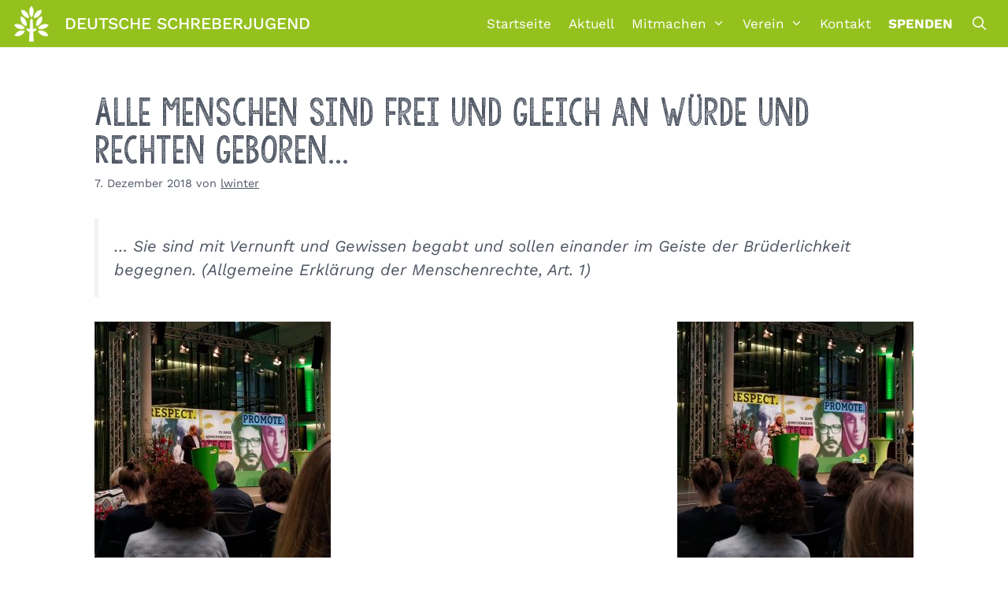

--- FILE ---
content_type: text/html; charset=UTF-8
request_url: https://deutsche-schreberjugend.de/2018/12/07/alle-menschen-sind-frei-und-gleich-an-wuerde-und-rechten-geboren/
body_size: 18303
content:
<!DOCTYPE html>
<html lang="de" itemscope itemtype="https://schema.org/BlogPosting" prefix="og: https://ogp.me/ns#">
<head>
	<meta charset="UTF-8">
	<meta name="viewport" content="width=device-width, initial-scale=1">
<!-- Suchmaschinen-Optimierung durch Rank Math PRO - https://rankmath.com/ -->
<title>Alle Menschen sind frei und gleich an Würde und Rechten geboren... - Deutsche Schreberjugend</title>
<meta name="description" content="... Sie sind mit Vernunft und Gewissen begabt und sollen einander im Geiste der Brüderlichkeit begegnen. (Allgemeine Erklärung der Menschenrechte, Art. 1)"/>
<meta name="robots" content="index, follow, max-snippet:-1, max-video-preview:-1, max-image-preview:large"/>
<link rel="canonical" href="https://deutsche-schreberjugend.de/2018/12/07/alle-menschen-sind-frei-und-gleich-an-wuerde-und-rechten-geboren/" />
<meta property="og:locale" content="de_DE" />
<meta property="og:type" content="article" />
<meta property="og:title" content="Alle Menschen sind frei und gleich an Würde und Rechten geboren... - Deutsche Schreberjugend" />
<meta property="og:description" content="... Sie sind mit Vernunft und Gewissen begabt und sollen einander im Geiste der Brüderlichkeit begegnen. (Allgemeine Erklärung der Menschenrechte, Art. 1)" />
<meta property="og:url" content="https://deutsche-schreberjugend.de/2018/12/07/alle-menschen-sind-frei-und-gleich-an-wuerde-und-rechten-geboren/" />
<meta property="og:site_name" content="Deutsche Schreberjugend" />
<meta property="article:tag" content="AEMR70" />
<meta property="article:tag" content="Grüne" />
<meta property="article:tag" content="politische Bildung" />
<meta property="article:section" content="News" />
<meta property="og:image" content="https://deutsche-schreberjugend.de/wp-content/uploads/2018/12/IMG_20181207_101134-e1544206698962.jpg" />
<meta property="og:image:secure_url" content="https://deutsche-schreberjugend.de/wp-content/uploads/2018/12/IMG_20181207_101134-e1544206698962.jpg" />
<meta property="og:image:width" content="1800" />
<meta property="og:image:height" content="1800" />
<meta property="og:image:alt" content="Alle Menschen sind frei und gleich an Würde und Rechten geboren&#8230;" />
<meta property="og:image:type" content="image/jpeg" />
<meta property="article:published_time" content="2018-12-07T19:33:42+01:00" />
<meta name="twitter:card" content="summary_large_image" />
<meta name="twitter:title" content="Alle Menschen sind frei und gleich an Würde und Rechten geboren... - Deutsche Schreberjugend" />
<meta name="twitter:description" content="... Sie sind mit Vernunft und Gewissen begabt und sollen einander im Geiste der Brüderlichkeit begegnen. (Allgemeine Erklärung der Menschenrechte, Art. 1)" />
<meta name="twitter:image" content="https://deutsche-schreberjugend.de/wp-content/uploads/2018/12/IMG_20181207_101134-e1544206698962.jpg" />
<meta name="twitter:label1" content="Verfasst von" />
<meta name="twitter:data1" content="lwinter" />
<meta name="twitter:label2" content="Lesedauer" />
<meta name="twitter:data2" content="Weniger als eine Minute" />
<script type="application/ld+json" class="rank-math-schema">{"@context":"https://schema.org","@graph":[{"@type":["Person","Organization"],"@id":"https://deutsche-schreberjugend.de/#person","name":"Deutsche Schreberjugend","logo":{"@type":"ImageObject","@id":"https://deutsche-schreberjugend.de/#logo","url":"https://deutsche-schreberjugend.de/wp-content/uploads/2022/05/Logo-1by1-Inverted-150x150.png","contentUrl":"https://deutsche-schreberjugend.de/wp-content/uploads/2022/05/Logo-1by1-Inverted-150x150.png","caption":"Deutsche Schreberjugend","inLanguage":"de"},"image":{"@type":"ImageObject","@id":"https://deutsche-schreberjugend.de/#logo","url":"https://deutsche-schreberjugend.de/wp-content/uploads/2022/05/Logo-1by1-Inverted-150x150.png","contentUrl":"https://deutsche-schreberjugend.de/wp-content/uploads/2022/05/Logo-1by1-Inverted-150x150.png","caption":"Deutsche Schreberjugend","inLanguage":"de"}},{"@type":"WebSite","@id":"https://deutsche-schreberjugend.de/#website","url":"https://deutsche-schreberjugend.de","name":"Deutsche Schreberjugend","publisher":{"@id":"https://deutsche-schreberjugend.de/#person"},"inLanguage":"de"},{"@type":"ImageObject","@id":"https://deutsche-schreberjugend.de/wp-content/uploads/2018/12/IMG_20181207_102155-e1544206809455-300x300.jpg","url":"https://deutsche-schreberjugend.de/wp-content/uploads/2018/12/IMG_20181207_102155-e1544206809455-300x300.jpg","width":"200","height":"200","inLanguage":"de"},{"@type":"WebPage","@id":"https://deutsche-schreberjugend.de/2018/12/07/alle-menschen-sind-frei-und-gleich-an-wuerde-und-rechten-geboren/#webpage","url":"https://deutsche-schreberjugend.de/2018/12/07/alle-menschen-sind-frei-und-gleich-an-wuerde-und-rechten-geboren/","name":"Alle Menschen sind frei und gleich an W\u00fcrde und Rechten geboren... - Deutsche Schreberjugend","datePublished":"2018-12-07T19:33:42+01:00","dateModified":"2018-12-07T19:33:42+01:00","isPartOf":{"@id":"https://deutsche-schreberjugend.de/#website"},"primaryImageOfPage":{"@id":"https://deutsche-schreberjugend.de/wp-content/uploads/2018/12/IMG_20181207_102155-e1544206809455-300x300.jpg"},"inLanguage":"de"},{"@type":"Person","@id":"https://deutsche-schreberjugend.de/author/lwinter/","name":"lwinter","url":"https://deutsche-schreberjugend.de/author/lwinter/","image":{"@type":"ImageObject","@id":"https://secure.gravatar.com/avatar/d29e223f2a51c66e960eeb8fd965b2a8a1cd41d88b66f08265b76686a2ccbec6?s=96&amp;d=mm&amp;r=g","url":"https://secure.gravatar.com/avatar/d29e223f2a51c66e960eeb8fd965b2a8a1cd41d88b66f08265b76686a2ccbec6?s=96&amp;d=mm&amp;r=g","caption":"lwinter","inLanguage":"de"}},{"@type":"BlogPosting","headline":"Alle Menschen sind frei und gleich an W\u00fcrde und Rechten geboren... - Deutsche Schreberjugend","datePublished":"2018-12-07T19:33:42+01:00","dateModified":"2018-12-07T19:33:42+01:00","articleSection":"News","author":{"@id":"https://deutsche-schreberjugend.de/author/lwinter/","name":"lwinter"},"publisher":{"@id":"https://deutsche-schreberjugend.de/#person"},"description":"... Sie sind mit Vernunft und Gewissen begabt und sollen einander im Geiste der Br\u00fcderlichkeit begegnen. (Allgemeine Erkl\u00e4rung der Menschenrechte, Art. 1)","name":"Alle Menschen sind frei und gleich an W\u00fcrde und Rechten geboren... - Deutsche Schreberjugend","@id":"https://deutsche-schreberjugend.de/2018/12/07/alle-menschen-sind-frei-und-gleich-an-wuerde-und-rechten-geboren/#richSnippet","isPartOf":{"@id":"https://deutsche-schreberjugend.de/2018/12/07/alle-menschen-sind-frei-und-gleich-an-wuerde-und-rechten-geboren/#webpage"},"image":{"@id":"https://deutsche-schreberjugend.de/wp-content/uploads/2018/12/IMG_20181207_102155-e1544206809455-300x300.jpg"},"inLanguage":"de","mainEntityOfPage":{"@id":"https://deutsche-schreberjugend.de/2018/12/07/alle-menschen-sind-frei-und-gleich-an-wuerde-und-rechten-geboren/#webpage"}}]}</script>
<!-- /Rank Math WordPress SEO Plugin -->

<link rel="alternate" type="application/rss+xml" title="Deutsche Schreberjugend &raquo; Feed" href="https://deutsche-schreberjugend.de/feed/" />
<link rel="alternate" type="application/rss+xml" title="Deutsche Schreberjugend &raquo; Kommentar-Feed" href="https://deutsche-schreberjugend.de/comments/feed/" />
<link rel="alternate" type="application/rss+xml" title="Deutsche Schreberjugend &raquo; Alle Menschen sind frei und gleich an Würde und Rechten geboren&#8230;-Kommentar-Feed" href="https://deutsche-schreberjugend.de/2018/12/07/alle-menschen-sind-frei-und-gleich-an-wuerde-und-rechten-geboren/feed/" />
<link rel="alternate" title="oEmbed (JSON)" type="application/json+oembed" href="https://deutsche-schreberjugend.de/wp-json/oembed/1.0/embed?url=https%3A%2F%2Fdeutsche-schreberjugend.de%2F2018%2F12%2F07%2Falle-menschen-sind-frei-und-gleich-an-wuerde-und-rechten-geboren%2F" />
<link rel="alternate" title="oEmbed (XML)" type="text/xml+oembed" href="https://deutsche-schreberjugend.de/wp-json/oembed/1.0/embed?url=https%3A%2F%2Fdeutsche-schreberjugend.de%2F2018%2F12%2F07%2Falle-menschen-sind-frei-und-gleich-an-wuerde-und-rechten-geboren%2F&#038;format=xml" />
<style id='wp-img-auto-sizes-contain-inline-css'>
img:is([sizes=auto i],[sizes^="auto," i]){contain-intrinsic-size:3000px 1500px}
/*# sourceURL=wp-img-auto-sizes-contain-inline-css */
</style>
<link rel='stylesheet' id='cf7ic_style-css' href='https://deutsche-schreberjugend.de/wp-content/plugins/contact-form-7-image-captcha/css/cf7ic-style.css?ver=3.3.7' media='all' />
<style id='wp-emoji-styles-inline-css'>

	img.wp-smiley, img.emoji {
		display: inline !important;
		border: none !important;
		box-shadow: none !important;
		height: 1em !important;
		width: 1em !important;
		margin: 0 0.07em !important;
		vertical-align: -0.1em !important;
		background: none !important;
		padding: 0 !important;
	}
/*# sourceURL=wp-emoji-styles-inline-css */
</style>
<style id='wp-block-library-inline-css'>
:root{--wp-block-synced-color:#7a00df;--wp-block-synced-color--rgb:122,0,223;--wp-bound-block-color:var(--wp-block-synced-color);--wp-editor-canvas-background:#ddd;--wp-admin-theme-color:#007cba;--wp-admin-theme-color--rgb:0,124,186;--wp-admin-theme-color-darker-10:#006ba1;--wp-admin-theme-color-darker-10--rgb:0,107,160.5;--wp-admin-theme-color-darker-20:#005a87;--wp-admin-theme-color-darker-20--rgb:0,90,135;--wp-admin-border-width-focus:2px}@media (min-resolution:192dpi){:root{--wp-admin-border-width-focus:1.5px}}.wp-element-button{cursor:pointer}:root .has-very-light-gray-background-color{background-color:#eee}:root .has-very-dark-gray-background-color{background-color:#313131}:root .has-very-light-gray-color{color:#eee}:root .has-very-dark-gray-color{color:#313131}:root .has-vivid-green-cyan-to-vivid-cyan-blue-gradient-background{background:linear-gradient(135deg,#00d084,#0693e3)}:root .has-purple-crush-gradient-background{background:linear-gradient(135deg,#34e2e4,#4721fb 50%,#ab1dfe)}:root .has-hazy-dawn-gradient-background{background:linear-gradient(135deg,#faaca8,#dad0ec)}:root .has-subdued-olive-gradient-background{background:linear-gradient(135deg,#fafae1,#67a671)}:root .has-atomic-cream-gradient-background{background:linear-gradient(135deg,#fdd79a,#004a59)}:root .has-nightshade-gradient-background{background:linear-gradient(135deg,#330968,#31cdcf)}:root .has-midnight-gradient-background{background:linear-gradient(135deg,#020381,#2874fc)}:root{--wp--preset--font-size--normal:16px;--wp--preset--font-size--huge:42px}.has-regular-font-size{font-size:1em}.has-larger-font-size{font-size:2.625em}.has-normal-font-size{font-size:var(--wp--preset--font-size--normal)}.has-huge-font-size{font-size:var(--wp--preset--font-size--huge)}.has-text-align-center{text-align:center}.has-text-align-left{text-align:left}.has-text-align-right{text-align:right}.has-fit-text{white-space:nowrap!important}#end-resizable-editor-section{display:none}.aligncenter{clear:both}.items-justified-left{justify-content:flex-start}.items-justified-center{justify-content:center}.items-justified-right{justify-content:flex-end}.items-justified-space-between{justify-content:space-between}.screen-reader-text{border:0;clip-path:inset(50%);height:1px;margin:-1px;overflow:hidden;padding:0;position:absolute;width:1px;word-wrap:normal!important}.screen-reader-text:focus{background-color:#ddd;clip-path:none;color:#444;display:block;font-size:1em;height:auto;left:5px;line-height:normal;padding:15px 23px 14px;text-decoration:none;top:5px;width:auto;z-index:100000}html :where(.has-border-color){border-style:solid}html :where([style*=border-top-color]){border-top-style:solid}html :where([style*=border-right-color]){border-right-style:solid}html :where([style*=border-bottom-color]){border-bottom-style:solid}html :where([style*=border-left-color]){border-left-style:solid}html :where([style*=border-width]){border-style:solid}html :where([style*=border-top-width]){border-top-style:solid}html :where([style*=border-right-width]){border-right-style:solid}html :where([style*=border-bottom-width]){border-bottom-style:solid}html :where([style*=border-left-width]){border-left-style:solid}html :where(img[class*=wp-image-]){height:auto;max-width:100%}:where(figure){margin:0 0 1em}html :where(.is-position-sticky){--wp-admin--admin-bar--position-offset:var(--wp-admin--admin-bar--height,0px)}@media screen and (max-width:600px){html :where(.is-position-sticky){--wp-admin--admin-bar--position-offset:0px}}

/*# sourceURL=wp-block-library-inline-css */
</style><style id='wp-block-image-inline-css'>
.wp-block-image>a,.wp-block-image>figure>a{display:inline-block}.wp-block-image img{box-sizing:border-box;height:auto;max-width:100%;vertical-align:bottom}@media not (prefers-reduced-motion){.wp-block-image img.hide{visibility:hidden}.wp-block-image img.show{animation:show-content-image .4s}}.wp-block-image[style*=border-radius] img,.wp-block-image[style*=border-radius]>a{border-radius:inherit}.wp-block-image.has-custom-border img{box-sizing:border-box}.wp-block-image.aligncenter{text-align:center}.wp-block-image.alignfull>a,.wp-block-image.alignwide>a{width:100%}.wp-block-image.alignfull img,.wp-block-image.alignwide img{height:auto;width:100%}.wp-block-image .aligncenter,.wp-block-image .alignleft,.wp-block-image .alignright,.wp-block-image.aligncenter,.wp-block-image.alignleft,.wp-block-image.alignright{display:table}.wp-block-image .aligncenter>figcaption,.wp-block-image .alignleft>figcaption,.wp-block-image .alignright>figcaption,.wp-block-image.aligncenter>figcaption,.wp-block-image.alignleft>figcaption,.wp-block-image.alignright>figcaption{caption-side:bottom;display:table-caption}.wp-block-image .alignleft{float:left;margin:.5em 1em .5em 0}.wp-block-image .alignright{float:right;margin:.5em 0 .5em 1em}.wp-block-image .aligncenter{margin-left:auto;margin-right:auto}.wp-block-image :where(figcaption){margin-bottom:1em;margin-top:.5em}.wp-block-image.is-style-circle-mask img{border-radius:9999px}@supports ((-webkit-mask-image:none) or (mask-image:none)) or (-webkit-mask-image:none){.wp-block-image.is-style-circle-mask img{border-radius:0;-webkit-mask-image:url('data:image/svg+xml;utf8,<svg viewBox="0 0 100 100" xmlns="http://www.w3.org/2000/svg"><circle cx="50" cy="50" r="50"/></svg>');mask-image:url('data:image/svg+xml;utf8,<svg viewBox="0 0 100 100" xmlns="http://www.w3.org/2000/svg"><circle cx="50" cy="50" r="50"/></svg>');mask-mode:alpha;-webkit-mask-position:center;mask-position:center;-webkit-mask-repeat:no-repeat;mask-repeat:no-repeat;-webkit-mask-size:contain;mask-size:contain}}:root :where(.wp-block-image.is-style-rounded img,.wp-block-image .is-style-rounded img){border-radius:9999px}.wp-block-image figure{margin:0}.wp-lightbox-container{display:flex;flex-direction:column;position:relative}.wp-lightbox-container img{cursor:zoom-in}.wp-lightbox-container img:hover+button{opacity:1}.wp-lightbox-container button{align-items:center;backdrop-filter:blur(16px) saturate(180%);background-color:#5a5a5a40;border:none;border-radius:4px;cursor:zoom-in;display:flex;height:20px;justify-content:center;opacity:0;padding:0;position:absolute;right:16px;text-align:center;top:16px;width:20px;z-index:100}@media not (prefers-reduced-motion){.wp-lightbox-container button{transition:opacity .2s ease}}.wp-lightbox-container button:focus-visible{outline:3px auto #5a5a5a40;outline:3px auto -webkit-focus-ring-color;outline-offset:3px}.wp-lightbox-container button:hover{cursor:pointer;opacity:1}.wp-lightbox-container button:focus{opacity:1}.wp-lightbox-container button:focus,.wp-lightbox-container button:hover,.wp-lightbox-container button:not(:hover):not(:active):not(.has-background){background-color:#5a5a5a40;border:none}.wp-lightbox-overlay{box-sizing:border-box;cursor:zoom-out;height:100vh;left:0;overflow:hidden;position:fixed;top:0;visibility:hidden;width:100%;z-index:100000}.wp-lightbox-overlay .close-button{align-items:center;cursor:pointer;display:flex;justify-content:center;min-height:40px;min-width:40px;padding:0;position:absolute;right:calc(env(safe-area-inset-right) + 16px);top:calc(env(safe-area-inset-top) + 16px);z-index:5000000}.wp-lightbox-overlay .close-button:focus,.wp-lightbox-overlay .close-button:hover,.wp-lightbox-overlay .close-button:not(:hover):not(:active):not(.has-background){background:none;border:none}.wp-lightbox-overlay .lightbox-image-container{height:var(--wp--lightbox-container-height);left:50%;overflow:hidden;position:absolute;top:50%;transform:translate(-50%,-50%);transform-origin:top left;width:var(--wp--lightbox-container-width);z-index:9999999999}.wp-lightbox-overlay .wp-block-image{align-items:center;box-sizing:border-box;display:flex;height:100%;justify-content:center;margin:0;position:relative;transform-origin:0 0;width:100%;z-index:3000000}.wp-lightbox-overlay .wp-block-image img{height:var(--wp--lightbox-image-height);min-height:var(--wp--lightbox-image-height);min-width:var(--wp--lightbox-image-width);width:var(--wp--lightbox-image-width)}.wp-lightbox-overlay .wp-block-image figcaption{display:none}.wp-lightbox-overlay button{background:none;border:none}.wp-lightbox-overlay .scrim{background-color:#fff;height:100%;opacity:.9;position:absolute;width:100%;z-index:2000000}.wp-lightbox-overlay.active{visibility:visible}@media not (prefers-reduced-motion){.wp-lightbox-overlay.active{animation:turn-on-visibility .25s both}.wp-lightbox-overlay.active img{animation:turn-on-visibility .35s both}.wp-lightbox-overlay.show-closing-animation:not(.active){animation:turn-off-visibility .35s both}.wp-lightbox-overlay.show-closing-animation:not(.active) img{animation:turn-off-visibility .25s both}.wp-lightbox-overlay.zoom.active{animation:none;opacity:1;visibility:visible}.wp-lightbox-overlay.zoom.active .lightbox-image-container{animation:lightbox-zoom-in .4s}.wp-lightbox-overlay.zoom.active .lightbox-image-container img{animation:none}.wp-lightbox-overlay.zoom.active .scrim{animation:turn-on-visibility .4s forwards}.wp-lightbox-overlay.zoom.show-closing-animation:not(.active){animation:none}.wp-lightbox-overlay.zoom.show-closing-animation:not(.active) .lightbox-image-container{animation:lightbox-zoom-out .4s}.wp-lightbox-overlay.zoom.show-closing-animation:not(.active) .lightbox-image-container img{animation:none}.wp-lightbox-overlay.zoom.show-closing-animation:not(.active) .scrim{animation:turn-off-visibility .4s forwards}}@keyframes show-content-image{0%{visibility:hidden}99%{visibility:hidden}to{visibility:visible}}@keyframes turn-on-visibility{0%{opacity:0}to{opacity:1}}@keyframes turn-off-visibility{0%{opacity:1;visibility:visible}99%{opacity:0;visibility:visible}to{opacity:0;visibility:hidden}}@keyframes lightbox-zoom-in{0%{transform:translate(calc((-100vw + var(--wp--lightbox-scrollbar-width))/2 + var(--wp--lightbox-initial-left-position)),calc(-50vh + var(--wp--lightbox-initial-top-position))) scale(var(--wp--lightbox-scale))}to{transform:translate(-50%,-50%) scale(1)}}@keyframes lightbox-zoom-out{0%{transform:translate(-50%,-50%) scale(1);visibility:visible}99%{visibility:visible}to{transform:translate(calc((-100vw + var(--wp--lightbox-scrollbar-width))/2 + var(--wp--lightbox-initial-left-position)),calc(-50vh + var(--wp--lightbox-initial-top-position))) scale(var(--wp--lightbox-scale));visibility:hidden}}
/*# sourceURL=https://deutsche-schreberjugend.de/wp-includes/blocks/image/style.min.css */
</style>
<style id='wp-block-paragraph-inline-css'>
.is-small-text{font-size:.875em}.is-regular-text{font-size:1em}.is-large-text{font-size:2.25em}.is-larger-text{font-size:3em}.has-drop-cap:not(:focus):first-letter{float:left;font-size:8.4em;font-style:normal;font-weight:100;line-height:.68;margin:.05em .1em 0 0;text-transform:uppercase}body.rtl .has-drop-cap:not(:focus):first-letter{float:none;margin-left:.1em}p.has-drop-cap.has-background{overflow:hidden}:root :where(p.has-background){padding:1.25em 2.375em}:where(p.has-text-color:not(.has-link-color)) a{color:inherit}p.has-text-align-left[style*="writing-mode:vertical-lr"],p.has-text-align-right[style*="writing-mode:vertical-rl"]{rotate:180deg}
/*# sourceURL=https://deutsche-schreberjugend.de/wp-includes/blocks/paragraph/style.min.css */
</style>
<style id='global-styles-inline-css'>
:root{--wp--preset--aspect-ratio--square: 1;--wp--preset--aspect-ratio--4-3: 4/3;--wp--preset--aspect-ratio--3-4: 3/4;--wp--preset--aspect-ratio--3-2: 3/2;--wp--preset--aspect-ratio--2-3: 2/3;--wp--preset--aspect-ratio--16-9: 16/9;--wp--preset--aspect-ratio--9-16: 9/16;--wp--preset--color--black: #000000;--wp--preset--color--cyan-bluish-gray: #abb8c3;--wp--preset--color--white: #ffffff;--wp--preset--color--pale-pink: #f78da7;--wp--preset--color--vivid-red: #cf2e2e;--wp--preset--color--luminous-vivid-orange: #ff6900;--wp--preset--color--luminous-vivid-amber: #fcb900;--wp--preset--color--light-green-cyan: #7bdcb5;--wp--preset--color--vivid-green-cyan: #00d084;--wp--preset--color--pale-cyan-blue: #8ed1fc;--wp--preset--color--vivid-cyan-blue: #0693e3;--wp--preset--color--vivid-purple: #9b51e0;--wp--preset--color--text: var(--text);--wp--preset--color--weiss: var(--weiss);--wp--preset--color--schreber-gruen: var(--schreber-gruen);--wp--preset--color--schreber-dunkelgruen: var(--schreber-dunkelgruen);--wp--preset--color--schreber-orange: var(--schreber-orange);--wp--preset--gradient--vivid-cyan-blue-to-vivid-purple: linear-gradient(135deg,rgb(6,147,227) 0%,rgb(155,81,224) 100%);--wp--preset--gradient--light-green-cyan-to-vivid-green-cyan: linear-gradient(135deg,rgb(122,220,180) 0%,rgb(0,208,130) 100%);--wp--preset--gradient--luminous-vivid-amber-to-luminous-vivid-orange: linear-gradient(135deg,rgb(252,185,0) 0%,rgb(255,105,0) 100%);--wp--preset--gradient--luminous-vivid-orange-to-vivid-red: linear-gradient(135deg,rgb(255,105,0) 0%,rgb(207,46,46) 100%);--wp--preset--gradient--very-light-gray-to-cyan-bluish-gray: linear-gradient(135deg,rgb(238,238,238) 0%,rgb(169,184,195) 100%);--wp--preset--gradient--cool-to-warm-spectrum: linear-gradient(135deg,rgb(74,234,220) 0%,rgb(151,120,209) 20%,rgb(207,42,186) 40%,rgb(238,44,130) 60%,rgb(251,105,98) 80%,rgb(254,248,76) 100%);--wp--preset--gradient--blush-light-purple: linear-gradient(135deg,rgb(255,206,236) 0%,rgb(152,150,240) 100%);--wp--preset--gradient--blush-bordeaux: linear-gradient(135deg,rgb(254,205,165) 0%,rgb(254,45,45) 50%,rgb(107,0,62) 100%);--wp--preset--gradient--luminous-dusk: linear-gradient(135deg,rgb(255,203,112) 0%,rgb(199,81,192) 50%,rgb(65,88,208) 100%);--wp--preset--gradient--pale-ocean: linear-gradient(135deg,rgb(255,245,203) 0%,rgb(182,227,212) 50%,rgb(51,167,181) 100%);--wp--preset--gradient--electric-grass: linear-gradient(135deg,rgb(202,248,128) 0%,rgb(113,206,126) 100%);--wp--preset--gradient--midnight: linear-gradient(135deg,rgb(2,3,129) 0%,rgb(40,116,252) 100%);--wp--preset--font-size--small: 13px;--wp--preset--font-size--medium: 20px;--wp--preset--font-size--large: 36px;--wp--preset--font-size--x-large: 42px;--wp--preset--spacing--20: 0.44rem;--wp--preset--spacing--30: 0.67rem;--wp--preset--spacing--40: 1rem;--wp--preset--spacing--50: 1.5rem;--wp--preset--spacing--60: 2.25rem;--wp--preset--spacing--70: 3.38rem;--wp--preset--spacing--80: 5.06rem;--wp--preset--shadow--natural: 6px 6px 9px rgba(0, 0, 0, 0.2);--wp--preset--shadow--deep: 12px 12px 50px rgba(0, 0, 0, 0.4);--wp--preset--shadow--sharp: 6px 6px 0px rgba(0, 0, 0, 0.2);--wp--preset--shadow--outlined: 6px 6px 0px -3px rgb(255, 255, 255), 6px 6px rgb(0, 0, 0);--wp--preset--shadow--crisp: 6px 6px 0px rgb(0, 0, 0);}:where(.is-layout-flex){gap: 0.5em;}:where(.is-layout-grid){gap: 0.5em;}body .is-layout-flex{display: flex;}.is-layout-flex{flex-wrap: wrap;align-items: center;}.is-layout-flex > :is(*, div){margin: 0;}body .is-layout-grid{display: grid;}.is-layout-grid > :is(*, div){margin: 0;}:where(.wp-block-columns.is-layout-flex){gap: 2em;}:where(.wp-block-columns.is-layout-grid){gap: 2em;}:where(.wp-block-post-template.is-layout-flex){gap: 1.25em;}:where(.wp-block-post-template.is-layout-grid){gap: 1.25em;}.has-black-color{color: var(--wp--preset--color--black) !important;}.has-cyan-bluish-gray-color{color: var(--wp--preset--color--cyan-bluish-gray) !important;}.has-white-color{color: var(--wp--preset--color--white) !important;}.has-pale-pink-color{color: var(--wp--preset--color--pale-pink) !important;}.has-vivid-red-color{color: var(--wp--preset--color--vivid-red) !important;}.has-luminous-vivid-orange-color{color: var(--wp--preset--color--luminous-vivid-orange) !important;}.has-luminous-vivid-amber-color{color: var(--wp--preset--color--luminous-vivid-amber) !important;}.has-light-green-cyan-color{color: var(--wp--preset--color--light-green-cyan) !important;}.has-vivid-green-cyan-color{color: var(--wp--preset--color--vivid-green-cyan) !important;}.has-pale-cyan-blue-color{color: var(--wp--preset--color--pale-cyan-blue) !important;}.has-vivid-cyan-blue-color{color: var(--wp--preset--color--vivid-cyan-blue) !important;}.has-vivid-purple-color{color: var(--wp--preset--color--vivid-purple) !important;}.has-black-background-color{background-color: var(--wp--preset--color--black) !important;}.has-cyan-bluish-gray-background-color{background-color: var(--wp--preset--color--cyan-bluish-gray) !important;}.has-white-background-color{background-color: var(--wp--preset--color--white) !important;}.has-pale-pink-background-color{background-color: var(--wp--preset--color--pale-pink) !important;}.has-vivid-red-background-color{background-color: var(--wp--preset--color--vivid-red) !important;}.has-luminous-vivid-orange-background-color{background-color: var(--wp--preset--color--luminous-vivid-orange) !important;}.has-luminous-vivid-amber-background-color{background-color: var(--wp--preset--color--luminous-vivid-amber) !important;}.has-light-green-cyan-background-color{background-color: var(--wp--preset--color--light-green-cyan) !important;}.has-vivid-green-cyan-background-color{background-color: var(--wp--preset--color--vivid-green-cyan) !important;}.has-pale-cyan-blue-background-color{background-color: var(--wp--preset--color--pale-cyan-blue) !important;}.has-vivid-cyan-blue-background-color{background-color: var(--wp--preset--color--vivid-cyan-blue) !important;}.has-vivid-purple-background-color{background-color: var(--wp--preset--color--vivid-purple) !important;}.has-black-border-color{border-color: var(--wp--preset--color--black) !important;}.has-cyan-bluish-gray-border-color{border-color: var(--wp--preset--color--cyan-bluish-gray) !important;}.has-white-border-color{border-color: var(--wp--preset--color--white) !important;}.has-pale-pink-border-color{border-color: var(--wp--preset--color--pale-pink) !important;}.has-vivid-red-border-color{border-color: var(--wp--preset--color--vivid-red) !important;}.has-luminous-vivid-orange-border-color{border-color: var(--wp--preset--color--luminous-vivid-orange) !important;}.has-luminous-vivid-amber-border-color{border-color: var(--wp--preset--color--luminous-vivid-amber) !important;}.has-light-green-cyan-border-color{border-color: var(--wp--preset--color--light-green-cyan) !important;}.has-vivid-green-cyan-border-color{border-color: var(--wp--preset--color--vivid-green-cyan) !important;}.has-pale-cyan-blue-border-color{border-color: var(--wp--preset--color--pale-cyan-blue) !important;}.has-vivid-cyan-blue-border-color{border-color: var(--wp--preset--color--vivid-cyan-blue) !important;}.has-vivid-purple-border-color{border-color: var(--wp--preset--color--vivid-purple) !important;}.has-vivid-cyan-blue-to-vivid-purple-gradient-background{background: var(--wp--preset--gradient--vivid-cyan-blue-to-vivid-purple) !important;}.has-light-green-cyan-to-vivid-green-cyan-gradient-background{background: var(--wp--preset--gradient--light-green-cyan-to-vivid-green-cyan) !important;}.has-luminous-vivid-amber-to-luminous-vivid-orange-gradient-background{background: var(--wp--preset--gradient--luminous-vivid-amber-to-luminous-vivid-orange) !important;}.has-luminous-vivid-orange-to-vivid-red-gradient-background{background: var(--wp--preset--gradient--luminous-vivid-orange-to-vivid-red) !important;}.has-very-light-gray-to-cyan-bluish-gray-gradient-background{background: var(--wp--preset--gradient--very-light-gray-to-cyan-bluish-gray) !important;}.has-cool-to-warm-spectrum-gradient-background{background: var(--wp--preset--gradient--cool-to-warm-spectrum) !important;}.has-blush-light-purple-gradient-background{background: var(--wp--preset--gradient--blush-light-purple) !important;}.has-blush-bordeaux-gradient-background{background: var(--wp--preset--gradient--blush-bordeaux) !important;}.has-luminous-dusk-gradient-background{background: var(--wp--preset--gradient--luminous-dusk) !important;}.has-pale-ocean-gradient-background{background: var(--wp--preset--gradient--pale-ocean) !important;}.has-electric-grass-gradient-background{background: var(--wp--preset--gradient--electric-grass) !important;}.has-midnight-gradient-background{background: var(--wp--preset--gradient--midnight) !important;}.has-small-font-size{font-size: var(--wp--preset--font-size--small) !important;}.has-medium-font-size{font-size: var(--wp--preset--font-size--medium) !important;}.has-large-font-size{font-size: var(--wp--preset--font-size--large) !important;}.has-x-large-font-size{font-size: var(--wp--preset--font-size--x-large) !important;}
/*# sourceURL=global-styles-inline-css */
</style>

<style id='classic-theme-styles-inline-css'>
/*! This file is auto-generated */
.wp-block-button__link{color:#fff;background-color:#32373c;border-radius:9999px;box-shadow:none;text-decoration:none;padding:calc(.667em + 2px) calc(1.333em + 2px);font-size:1.125em}.wp-block-file__button{background:#32373c;color:#fff;text-decoration:none}
/*# sourceURL=/wp-includes/css/classic-themes.min.css */
</style>
<link rel='stylesheet' id='contact-form-7-css' href='https://deutsche-schreberjugend.de/wp-content/plugins/contact-form-7/includes/css/styles.css?ver=6.1.4' media='all' />
<link rel='stylesheet' id='wp-show-posts-css' href='https://deutsche-schreberjugend.de/wp-content/plugins/wp-show-posts/css/wp-show-posts-min.css?ver=1.1.6' media='all' />
<link rel='stylesheet' id='generate-comments-css' href='https://deutsche-schreberjugend.de/wp-content/themes/generatepress/assets/css/components/comments.min.css?ver=3.6.0' media='all' />
<link rel='stylesheet' id='generate-widget-areas-css' href='https://deutsche-schreberjugend.de/wp-content/themes/generatepress/assets/css/components/widget-areas.min.css?ver=3.6.0' media='all' />
<link rel='stylesheet' id='generate-style-css' href='https://deutsche-schreberjugend.de/wp-content/themes/generatepress/assets/css/main.min.css?ver=3.6.0' media='all' />
<style id='generate-style-inline-css'>
.is-right-sidebar{width:25%;}.is-left-sidebar{width:25%;}.site-content .content-area{width:100%;}@media (max-width: 1100px){.main-navigation .menu-toggle,.sidebar-nav-mobile:not(#sticky-placeholder){display:block;}.main-navigation ul,.gen-sidebar-nav,.main-navigation:not(.slideout-navigation):not(.toggled) .main-nav > ul,.has-inline-mobile-toggle #site-navigation .inside-navigation > *:not(.navigation-search):not(.main-nav){display:none;}.nav-align-right .inside-navigation,.nav-align-center .inside-navigation{justify-content:space-between;}.has-inline-mobile-toggle .mobile-menu-control-wrapper{display:flex;flex-wrap:wrap;}.has-inline-mobile-toggle .inside-header{flex-direction:row;text-align:left;flex-wrap:wrap;}.has-inline-mobile-toggle .header-widget,.has-inline-mobile-toggle #site-navigation{flex-basis:100%;}.nav-float-left .has-inline-mobile-toggle #site-navigation{order:10;}}
/*# sourceURL=generate-style-inline-css */
</style>
<link rel='stylesheet' id='generate-font-icons-css' href='https://deutsche-schreberjugend.de/wp-content/themes/generatepress/assets/css/components/font-icons.min.css?ver=3.6.0' media='all' />
<link rel='stylesheet' id='generatepress-dynamic-css' href='https://deutsche-schreberjugend.de/wp-content/uploads/generatepress/style.min.css?ver=1750577382' media='all' />
<link rel='stylesheet' id='generate-child-css' href='https://deutsche-schreberjugend.de/wp-content/themes/schreberjugend/style.css?ver=1697805744' media='all' />
<style id='generateblocks-inline-css'>
.gb-grid-wrapper-teaser{display:flex;flex-wrap:wrap;margin-left:-35px;}.gb-grid-wrapper-teaser > .gb-grid-column{box-sizing:border-box;padding-left:35px;padding-bottom:35px;}.gb-container.gb-tabs__item:not(.gb-tabs__item-open){display:none;}.gb-container-teaser{position:relative;overflow:hidden;position:relative;transition:filter 0.2s ease;}.gb-container-teaser:before{content:"";background-image:url(https://deutsche-schreberjugend.de/wp-content/uploads/2021/05/grunge_stempel_textur_textlight.jpg);background-repeat:no-repeat;background-position:center center;background-size:cover;z-index:0;position:absolute;top:0;right:0;bottom:0;left:0;transition:inherit;pointer-events:none;opacity:0.5;}.gb-container-teaser > .gb-inside-container{padding:0;z-index:1;position:relative;}.gb-grid-wrapper > .gb-grid-column-teaser{width:33.33%;}.gb-grid-wrapper > .gb-grid-column-teaser > .gb-container{display:flex;flex-direction:column;height:100%;}.gb-container-teaser:hover{filter:brightness(85%);}.gb-headline-teaser{margin:10px;}@media (max-width: 1024px) {.gb-grid-wrapper-teaser{margin-left:-30px;}.gb-grid-wrapper-teaser > .gb-grid-column{padding-left:30px;padding-bottom:30px;}.gb-grid-wrapper > .gb-grid-column-teaser{width:33.33%;}}@media (max-width: 767px) {.gb-grid-wrapper-teaser{margin-left:-20px;}.gb-grid-wrapper-teaser > .gb-grid-column{padding-left:20px;padding-bottom:20px;}.gb-grid-wrapper > .gb-grid-column-teaser{width:50%;}}:root{--gb-container-width:1100px;}.gb-container .wp-block-image img{vertical-align:middle;}.gb-grid-wrapper .wp-block-image{margin-bottom:0;}.gb-highlight{background:none;}.gb-shape{line-height:0;}.gb-container-link{position:absolute;top:0;right:0;bottom:0;left:0;z-index:99;}
/*# sourceURL=generateblocks-inline-css */
</style>
<link rel='stylesheet' id='generate-navigation-branding-css' href='https://deutsche-schreberjugend.de/wp-content/plugins/gp-premium/menu-plus/functions/css/navigation-branding-flex.min.css?ver=2.5.3' media='all' />
<style id='generate-navigation-branding-inline-css'>
@media (max-width: 1100px){.site-header, #site-navigation, #sticky-navigation{display:none !important;opacity:0.0;}#mobile-header{display:block !important;width:100% !important;}#mobile-header .main-nav > ul{display:none;}#mobile-header.toggled .main-nav > ul, #mobile-header .menu-toggle, #mobile-header .mobile-bar-items{display:block;}#mobile-header .main-nav{-ms-flex:0 0 100%;flex:0 0 100%;-webkit-box-ordinal-group:5;-ms-flex-order:4;order:4;}}.main-navigation.has-branding .inside-navigation.grid-container, .main-navigation.has-branding.grid-container .inside-navigation:not(.grid-container){padding:0px 30px 0px 30px;}.main-navigation.has-branding:not(.grid-container) .inside-navigation:not(.grid-container) .navigation-branding{margin-left:10px;}.navigation-branding img, .site-logo.mobile-header-logo img{height:60px;width:auto;}.navigation-branding .main-title{line-height:60px;}@media (max-width: 1100px){.main-navigation.has-branding.nav-align-center .menu-bar-items, .main-navigation.has-sticky-branding.navigation-stick.nav-align-center .menu-bar-items{margin-left:auto;}.navigation-branding{margin-right:auto;margin-left:10px;}.navigation-branding .main-title, .mobile-header-navigation .site-logo{margin-left:10px;}.main-navigation.has-branding .inside-navigation.grid-container{padding:0px;}}
/*# sourceURL=generate-navigation-branding-inline-css */
</style>

<!-- OG: 3.3.8 --><link rel="image_src" href="https://deutsche-schreberjugend.de/wp-content/uploads/2018/12/IMG_20181207_101134-e1544206698962.jpg"><meta name="msapplication-TileImage" content="https://deutsche-schreberjugend.de/wp-content/uploads/2018/12/IMG_20181207_101134-e1544206698962.jpg">
<meta property="og:image" content="https://deutsche-schreberjugend.de/wp-content/uploads/2018/12/IMG_20181207_101134-e1544206698962.jpg"><meta property="og:image:secure_url" content="https://deutsche-schreberjugend.de/wp-content/uploads/2018/12/IMG_20181207_101134-e1544206698962.jpg"><meta property="og:image:width" content="1800"><meta property="og:image:height" content="1800"><meta property="og:image:alt" content="IMG_20181207_101134"><meta property="og:image:type" content="image/jpeg"><meta property="og:image" content="https://deutsche-schreberjugend.de/wp-content/uploads/2018/12/IMG_20181207_102155-e1544206809455.jpg"><meta property="og:image:secure_url" content="https://deutsche-schreberjugend.de/wp-content/uploads/2018/12/IMG_20181207_102155-e1544206809455.jpg"><meta property="og:image:width" content="1800"><meta property="og:image:height" content="1800"><meta property="og:image:alt" content="IMG_20181207_102155"><meta property="og:image:type" content="image/jpeg"><meta property="og:image" content="https://deutsche-schreberjugend.de/wp-content/uploads/2018/12/IMG_20181207_144555.jpg"><meta property="og:image:secure_url" content="https://deutsche-schreberjugend.de/wp-content/uploads/2018/12/IMG_20181207_144555.jpg"><meta property="og:image:width" content="4000"><meta property="og:image:height" content="3000"><meta property="og:image:alt" content="IMG_20181207_144555"><meta property="og:image:type" content="image/jpeg"><meta property="og:description" content="... Sie sind mit Vernunft und Gewissen begabt und sollen einander im Geiste der Brüderlichkeit begegnen. (Allgemeine Erklärung der Menschenrechte, Art. 1) &nbsp; Heute waren wir für Euch im Bundestag bei dem von der Bundestagsfraktion Bündnis 90 Die Grünen veranstalteten Kongress „Respect. Promote. Protect. 70 Jahre Allgemeine Erklärung der Menschenrechte“. Neben spannendem Input zu den..."><meta property="og:type" content="article"><meta property="og:locale" content="de"><meta property="og:site_name" content="Deutsche Schreberjugend"><meta property="og:title" content="Alle Menschen sind frei und gleich an Würde und Rechten geboren&#8230;"><meta property="og:url" content="https://deutsche-schreberjugend.de/2018/12/07/alle-menschen-sind-frei-und-gleich-an-wuerde-und-rechten-geboren/"><meta property="og:updated_time" content="2018-12-07T19:33:42+01:00">
<meta property="article:tag" content="AEMR70"><meta property="article:tag" content="Grüne"><meta property="article:tag" content="politische Bildung"><meta property="article:published_time" content="2018-12-07T18:33:42+00:00"><meta property="article:modified_time" content="2018-12-07T18:33:42+00:00"><meta property="article:section" content="News"><meta property="article:author:username" content="lwinter">
<meta property="twitter:partner" content="ogwp"><meta property="twitter:card" content="summary_large_image"><meta property="twitter:image" content="https://deutsche-schreberjugend.de/wp-content/uploads/2018/12/IMG_20181207_101134-e1544206698962.jpg"><meta property="twitter:image:alt" content="IMG_20181207_101134"><meta property="twitter:title" content="Alle Menschen sind frei und gleich an Würde und Rechten geboren&#8230;"><meta property="twitter:description" content="... Sie sind mit Vernunft und Gewissen begabt und sollen einander im Geiste der Brüderlichkeit begegnen. (Allgemeine Erklärung der Menschenrechte, Art. 1) &nbsp; Heute waren wir für Euch im..."><meta property="twitter:url" content="https://deutsche-schreberjugend.de/2018/12/07/alle-menschen-sind-frei-und-gleich-an-wuerde-und-rechten-geboren/"><meta property="twitter:label1" content="Reading time"><meta property="twitter:data1" content="Less than a minute">
<meta itemprop="image" content="https://deutsche-schreberjugend.de/wp-content/uploads/2018/12/IMG_20181207_101134-e1544206698962.jpg"><meta itemprop="name" content="Alle Menschen sind frei und gleich an Würde und Rechten geboren&#8230;"><meta itemprop="description" content="... Sie sind mit Vernunft und Gewissen begabt und sollen einander im Geiste der Brüderlichkeit begegnen. (Allgemeine Erklärung der Menschenrechte, Art. 1) &nbsp; Heute waren wir für Euch im Bundestag bei dem von der Bundestagsfraktion Bündnis 90 Die Grünen veranstalteten Kongress „Respect. Promote. Protect. 70 Jahre Allgemeine Erklärung der Menschenrechte“. Neben spannendem Input zu den..."><meta itemprop="datePublished" content="2018-12-07"><meta itemprop="dateModified" content="2018-12-07T18:33:42+00:00">
<meta property="profile:username" content="lwinter">
<!-- /OG -->

<link rel="https://api.w.org/" href="https://deutsche-schreberjugend.de/wp-json/" /><link rel="alternate" title="JSON" type="application/json" href="https://deutsche-schreberjugend.de/wp-json/wp/v2/posts/861" /><link rel="EditURI" type="application/rsd+xml" title="RSD" href="https://deutsche-schreberjugend.de/xmlrpc.php?rsd" />
<meta name="generator" content="WordPress 6.9" />
<link rel='shortlink' href='https://deutsche-schreberjugend.de/?p=861' />
<link rel="icon" href="https://deutsche-schreberjugend.de/wp-content/uploads/2022/05/cropped-Logo-1by1-Inverted-32x32.png" sizes="32x32" />
<link rel="icon" href="https://deutsche-schreberjugend.de/wp-content/uploads/2022/05/cropped-Logo-1by1-Inverted-192x192.png" sizes="192x192" />
<link rel="apple-touch-icon" href="https://deutsche-schreberjugend.de/wp-content/uploads/2022/05/cropped-Logo-1by1-Inverted-180x180.png" />
<meta name="msapplication-TileImage" content="https://deutsche-schreberjugend.de/wp-content/uploads/2022/05/cropped-Logo-1by1-Inverted-270x270.png" />
		<style id="wp-custom-css">
			
/* Events Manager */
.schreber-events {
	margin-bottom: 30px;
}
.schreber-events__item {
	margin-bottom: 20px;
	display: flex;
}
.schreber-events__date {
	display: block;
	background-image:url(https://deutsche-schreberjugend.de/wp-content/uploads/2021/05/grunge_stempel_textur_textlight.jpg);
	min-width: 110px;
	width: 110px;
	padding: 6px 0 8px 0;
	margin-right: 20px;
	color: black;
	font-weight: 500;
	border-radius: 15px 15px;
	text-align: center;
}
.schreber-events__dateseparator {
	line-height: 8px;
	display: block;
}
.schreber-events__link {
	font-size: 18px;
	font-weight: 600;
}
/* Events Manager Buchungsformular */
.em-booking-form-details {
	width: auto;
}
.em-booking-form label {
	width: 150px;
}
.em-booking-form-details input.input, .em-booking-form-details textarea, .em-booking-form-details input.em-date-start {
	width: 100%;
	max-width: 500px;
}
.em-booking-form span.input-group {
	margin-left: 170px;
}
/* Sternchen */
.em-form-required {
	color: #888;
}

/* Kalenderansicht vom Events Manager */
.em-calendar {
	border-color: white;
}
.em-calendar thead td {
	border-color: white;
	padding: 0;
	text-align: center;
	font-weight: bold;
}
.em-calendar tbody td {
	border-bottom-color: black;
	min-width: 100px;
	/* a day is 1/7 week */
	width: 14.3%;
}
.em-calendar tbody td ul li + li {
	/* between event links */
	margin-top: 10px;
}
.em-calendar tbody td ul li a {
	/* link to event */
	background-color: #f0f0f0;
	display: block;
	padding: 2px 2px;
	border-radius: 5px;
}
.em-calendar tbody td:last-child {
	border-right-color: white;
}
.em-calendar .days-names td
{
	font-weight: bold;
	height: auto;
}
.em-calendar .em-calnav {
	color: white;
	background-color: #67a323;
	width: 100%;
	display: inline-block;
	padding: 10px 0;
	border-radius: 1.55em;
}
.em-calendar .em-calnav:hover {
	background-color: #588821;
}
.em-calendar ul {
	list-style-type: none;
	margin: 0;
	hyphens: auto;
}
.em-calendar td {
	vertical-align: top;
	height: 100px;
}


/* Bug in Wordpress 6.1 */
/* Diesen Workaround später rausnehmen! */
body .is-layout-flex {
    display: flex;
    flex-wrap: wrap
}
		</style>
		</head>

<body class="wp-singular post-template-default single single-post postid-861 single-format-standard wp-custom-logo wp-embed-responsive wp-theme-generatepress wp-child-theme-schreberjugend post-image-above-header post-image-aligned-center sticky-menu-fade mobile-header mobile-header-logo no-sidebar nav-float-right one-container nav-search-enabled header-aligned-left dropdown-click dropdown-click-menu-item" itemtype="https://schema.org/Blog" itemscope>
	<a class="screen-reader-text skip-link" href="#content" title="Zum Inhalt springen">Zum Inhalt springen</a>		<header class="site-header has-inline-mobile-toggle" id="masthead" aria-label="Website"  itemtype="https://schema.org/WPHeader" itemscope>
			<div class="inside-header">
				<div class="site-branding-container"><div class="site-logo">
					<a href="https://deutsche-schreberjugend.de/" rel="home">
						<img  class="header-image is-logo-image" alt="Deutsche Schreberjugend" src="https://deutsche-schreberjugend.de/wp-content/uploads/2022/05/Logo-1by1-Inverted.png" width="512" height="512" />
					</a>
				</div><div class="site-branding">
						<p class="main-title" itemprop="headline">
					<a href="https://deutsche-schreberjugend.de/" rel="home">Deutsche Schreberjugend</a>
				</p>
						
					</div></div>	<nav class="main-navigation mobile-menu-control-wrapper" id="mobile-menu-control-wrapper" aria-label="Mobil-Umschalter">
		<div class="menu-bar-items"><span class="menu-bar-item search-item"><a aria-label="Suchleiste öffnen" href="#"></a></span></div>		<button data-nav="site-navigation" class="menu-toggle" aria-controls="primary-menu" aria-expanded="false">
			<span class="screen-reader-text">Menü</span>		</button>
	</nav>
			<nav class="main-navigation has-menu-bar-items sub-menu-right" id="site-navigation" aria-label="Primär"  itemtype="https://schema.org/SiteNavigationElement" itemscope>
			<div class="inside-navigation grid-container">
				<form method="get" class="search-form navigation-search" action="https://deutsche-schreberjugend.de/">
					<input type="search" class="search-field" value="" name="s" title="Suche" />
				</form>				<button class="menu-toggle" aria-controls="primary-menu" aria-expanded="false">
					<span class="screen-reader-text">Menü</span>				</button>
				<div id="primary-menu" class="main-nav"><ul id="menu-main-menue" class=" menu sf-menu"><li id="menu-item-3880" class="menu-item menu-item-type-post_type menu-item-object-page menu-item-home menu-item-3880"><a href="https://deutsche-schreberjugend.de/">Startseite</a></li>
<li id="menu-item-3899" class="menu-item menu-item-type-post_type menu-item-object-page menu-item-3899"><a href="https://deutsche-schreberjugend.de/aktuell/">Aktuell</a></li>
<li id="menu-item-3879" class="menu-item menu-item-type-post_type menu-item-object-page menu-item-has-children menu-item-3879"><a href="https://deutsche-schreberjugend.de/mitmachen/" role="button" aria-expanded="false" aria-haspopup="true" aria-label="Untermenü öffnen">Mitmachen<span role="presentation" class="dropdown-menu-toggle"></span></a>
<ul class="sub-menu">
	<li id="menu-item-5938" class="menu-item menu-item-type-post_type menu-item-object-page menu-item-5938"><a href="https://deutsche-schreberjugend.de/projekte/">Projekte</a></li>
	<li id="menu-item-5937" class="menu-item menu-item-type-post_type menu-item-object-page menu-item-5937"><a href="https://deutsche-schreberjugend.de/mitmachen-vorort/">Regional und International</a></li>
	<li id="menu-item-5940" class="menu-item menu-item-type-post_type menu-item-object-page menu-item-5940"><a href="https://deutsche-schreberjugend.de/natur-arbeitsblaetter/">Arbeitsmaterialien, Publikationen und Handreichungen</a></li>
	<li id="menu-item-5942" class="menu-item menu-item-type-post_type menu-item-object-page menu-item-5942"><a href="https://deutsche-schreberjugend.de/arbeitsgemeinschaften/">Arbeitsgemeinschaften</a></li>
</ul>
</li>
<li id="menu-item-5668" class="menu-item menu-item-type-custom menu-item-object-custom menu-item-has-children menu-item-5668"><a href="#" role="button" aria-expanded="false" aria-haspopup="true" aria-label="Untermenü öffnen">Verein<span role="presentation" class="dropdown-menu-toggle"></span></a>
<ul class="sub-menu">
	<li id="menu-item-3889" class="menu-item menu-item-type-post_type menu-item-object-page menu-item-3889"><a href="https://deutsche-schreberjugend.de/verein-schreberjugend/">Verein</a></li>
	<li id="menu-item-5650" class="menu-item menu-item-type-post_type menu-item-object-page menu-item-5650"><a href="https://deutsche-schreberjugend.de/bundesvorstand/">Bundesvorstand</a></li>
	<li id="menu-item-5657" class="menu-item menu-item-type-post_type menu-item-object-page menu-item-5657"><a href="https://deutsche-schreberjugend.de/bundesgeschaeftsstelle/">Bundesgeschäftsstelle</a></li>
	<li id="menu-item-5665" class="menu-item menu-item-type-post_type menu-item-object-page menu-item-5665"><a href="https://deutsche-schreberjugend.de/partnerschaften-netzwerke-foerderer/">Partnerschaften, Netzwerke &#038; Förderer</a></li>
	<li id="menu-item-5651" class="menu-item menu-item-type-post_type menu-item-object-page menu-item-5651"><a href="https://deutsche-schreberjugend.de/stellenausschreibungen/">Stellenausschreibungen</a></li>
</ul>
</li>
<li id="menu-item-5576" class="menu-item menu-item-type-post_type menu-item-object-page menu-item-5576"><a href="https://deutsche-schreberjugend.de/kontakt/">Kontakt</a></li>
<li id="menu-item-7589" class="menu-item menu-item-type-post_type menu-item-object-page menu-item-7589"><a href="https://deutsche-schreberjugend.de/spenden-fuer-jugendarbeit/"><b>SPENDEN</b></a></li>
</ul></div><div class="menu-bar-items"><span class="menu-bar-item search-item"><a aria-label="Suchleiste öffnen" href="#"></a></span></div>			</div>
		</nav>
					</div>
		</header>
				<nav id="mobile-header" itemtype="https://schema.org/SiteNavigationElement" itemscope class="main-navigation mobile-header-navigation has-branding has-menu-bar-items">
			<div class="inside-navigation grid-container grid-parent">
				<form method="get" class="search-form navigation-search" action="https://deutsche-schreberjugend.de/">
					<input type="search" class="search-field" value="" name="s" title="Suche" />
				</form><div class="site-logo mobile-header-logo">
						<a href="https://deutsche-schreberjugend.de/" title="Deutsche Schreberjugend" rel="home">
							<img src="https://deutsche-schreberjugend.de/wp-content/uploads/2022/05/logo-bund.png" alt="Deutsche Schreberjugend" class="is-logo-image" width="2349" height="512" />
						</a>
					</div>					<button class="menu-toggle" aria-controls="mobile-menu" aria-expanded="false">
						<span class="screen-reader-text">Menü</span>					</button>
					<div id="mobile-menu" class="main-nav"><ul id="menu-main-menue-1" class=" menu sf-menu"><li class="menu-item menu-item-type-post_type menu-item-object-page menu-item-home menu-item-3880"><a href="https://deutsche-schreberjugend.de/">Startseite</a></li>
<li class="menu-item menu-item-type-post_type menu-item-object-page menu-item-3899"><a href="https://deutsche-schreberjugend.de/aktuell/">Aktuell</a></li>
<li class="menu-item menu-item-type-post_type menu-item-object-page menu-item-has-children menu-item-3879"><a href="https://deutsche-schreberjugend.de/mitmachen/" role="button" aria-expanded="false" aria-haspopup="true" aria-label="Untermenü öffnen">Mitmachen<span role="presentation" class="dropdown-menu-toggle"></span></a>
<ul class="sub-menu">
	<li class="menu-item menu-item-type-post_type menu-item-object-page menu-item-5938"><a href="https://deutsche-schreberjugend.de/projekte/">Projekte</a></li>
	<li class="menu-item menu-item-type-post_type menu-item-object-page menu-item-5937"><a href="https://deutsche-schreberjugend.de/mitmachen-vorort/">Regional und International</a></li>
	<li class="menu-item menu-item-type-post_type menu-item-object-page menu-item-5940"><a href="https://deutsche-schreberjugend.de/natur-arbeitsblaetter/">Arbeitsmaterialien, Publikationen und Handreichungen</a></li>
	<li class="menu-item menu-item-type-post_type menu-item-object-page menu-item-5942"><a href="https://deutsche-schreberjugend.de/arbeitsgemeinschaften/">Arbeitsgemeinschaften</a></li>
</ul>
</li>
<li class="menu-item menu-item-type-custom menu-item-object-custom menu-item-has-children menu-item-5668"><a href="#" role="button" aria-expanded="false" aria-haspopup="true" aria-label="Untermenü öffnen">Verein<span role="presentation" class="dropdown-menu-toggle"></span></a>
<ul class="sub-menu">
	<li class="menu-item menu-item-type-post_type menu-item-object-page menu-item-3889"><a href="https://deutsche-schreberjugend.de/verein-schreberjugend/">Verein</a></li>
	<li class="menu-item menu-item-type-post_type menu-item-object-page menu-item-5650"><a href="https://deutsche-schreberjugend.de/bundesvorstand/">Bundesvorstand</a></li>
	<li class="menu-item menu-item-type-post_type menu-item-object-page menu-item-5657"><a href="https://deutsche-schreberjugend.de/bundesgeschaeftsstelle/">Bundesgeschäftsstelle</a></li>
	<li class="menu-item menu-item-type-post_type menu-item-object-page menu-item-5665"><a href="https://deutsche-schreberjugend.de/partnerschaften-netzwerke-foerderer/">Partnerschaften, Netzwerke &#038; Förderer</a></li>
	<li class="menu-item menu-item-type-post_type menu-item-object-page menu-item-5651"><a href="https://deutsche-schreberjugend.de/stellenausschreibungen/">Stellenausschreibungen</a></li>
</ul>
</li>
<li class="menu-item menu-item-type-post_type menu-item-object-page menu-item-5576"><a href="https://deutsche-schreberjugend.de/kontakt/">Kontakt</a></li>
<li class="menu-item menu-item-type-post_type menu-item-object-page menu-item-7589"><a href="https://deutsche-schreberjugend.de/spenden-fuer-jugendarbeit/"><b>SPENDEN</b></a></li>
</ul></div><div class="menu-bar-items"><span class="menu-bar-item search-item"><a aria-label="Suchleiste öffnen" href="#"></a></span></div>			</div><!-- .inside-navigation -->
		</nav><!-- #site-navigation -->
		
	<div class="site grid-container container hfeed" id="page">
				<div class="site-content" id="content">
			
	<div class="content-area" id="primary">
		<main class="site-main" id="main">
			
<article id="post-861" class="post-861 post type-post status-publish format-standard hentry category-news tag-aemr70 tag-gruene tag-politische-bildung" itemtype="https://schema.org/CreativeWork" itemscope>
	<div class="inside-article">
					<header class="entry-header">
				<h1 class="entry-title" itemprop="headline">Alle Menschen sind frei und gleich an Würde und Rechten geboren&#8230;</h1>		<div class="entry-meta">
			<span class="posted-on"><time class="entry-date published" datetime="2018-12-07T19:33:42+01:00" itemprop="datePublished">7. Dezember 2018</time></span> <span class="byline">von <span class="author vcard" itemprop="author" itemtype="https://schema.org/Person" itemscope><a class="url fn n" href="https://deutsche-schreberjugend.de/author/lwinter/" title="Alle Beiträge von lwinter anzeigen" rel="author" itemprop="url"><span class="author-name" itemprop="name">lwinter</span></a></span></span> 		</div>
					</header>
			
		<div class="entry-content" itemprop="text">
			<blockquote><p>&#8230; Sie sind mit Vernunft und Gewissen begabt und sollen einander im Geiste der Brüderlichkeit begegnen. (Allgemeine Erklärung der Menschenrechte, Art. 1)</p></blockquote>
<p><img fetchpriority="high" decoding="async" class="alignnone wp-image-862 size-medium" src="https://deutsche-schreberjugend.de/wp-content/uploads/2018/12/IMG_20181207_101134-e1544206698962-300x300.jpg" alt="" width="300" height="300" srcset="https://deutsche-schreberjugend.de/wp-content/uploads/2018/12/IMG_20181207_101134-e1544206698962-300x300.jpg 300w, https://deutsche-schreberjugend.de/wp-content/uploads/2018/12/IMG_20181207_101134-e1544206698962-150x150.jpg 150w, https://deutsche-schreberjugend.de/wp-content/uploads/2018/12/IMG_20181207_101134-e1544206698962-768x768.jpg 768w, https://deutsche-schreberjugend.de/wp-content/uploads/2018/12/IMG_20181207_101134-e1544206698962-1024x1024.jpg 1024w, https://deutsche-schreberjugend.de/wp-content/uploads/2018/12/IMG_20181207_101134-e1544206698962-55x55.jpg 55w, https://deutsche-schreberjugend.de/wp-content/uploads/2018/12/IMG_20181207_101134-e1544206698962-250x250.jpg 250w, https://deutsche-schreberjugend.de/wp-content/uploads/2018/12/IMG_20181207_101134-e1544206698962-580x580.jpg 580w, https://deutsche-schreberjugend.de/wp-content/uploads/2018/12/IMG_20181207_101134-e1544206698962-820x820.jpg 820w, https://deutsche-schreberjugend.de/wp-content/uploads/2018/12/IMG_20181207_101134-e1544206698962-1160x1160.jpg 1160w, https://deutsche-schreberjugend.de/wp-content/uploads/2018/12/IMG_20181207_101134-e1544206698962.jpg 1800w" sizes="(max-width: 300px) 100vw, 300px" /><img decoding="async" class="wp-image-863 size-medium alignright" src="https://deutsche-schreberjugend.de/wp-content/uploads/2018/12/IMG_20181207_102155-e1544206809455-300x300.jpg" alt="" width="300" height="300" srcset="https://deutsche-schreberjugend.de/wp-content/uploads/2018/12/IMG_20181207_102155-e1544206809455-300x300.jpg 300w, https://deutsche-schreberjugend.de/wp-content/uploads/2018/12/IMG_20181207_102155-e1544206809455-150x150.jpg 150w, https://deutsche-schreberjugend.de/wp-content/uploads/2018/12/IMG_20181207_102155-e1544206809455-768x768.jpg 768w, https://deutsche-schreberjugend.de/wp-content/uploads/2018/12/IMG_20181207_102155-e1544206809455-1024x1024.jpg 1024w, https://deutsche-schreberjugend.de/wp-content/uploads/2018/12/IMG_20181207_102155-e1544206809455-55x55.jpg 55w, https://deutsche-schreberjugend.de/wp-content/uploads/2018/12/IMG_20181207_102155-e1544206809455-250x250.jpg 250w, https://deutsche-schreberjugend.de/wp-content/uploads/2018/12/IMG_20181207_102155-e1544206809455-580x580.jpg 580w, https://deutsche-schreberjugend.de/wp-content/uploads/2018/12/IMG_20181207_102155-e1544206809455-820x820.jpg 820w, https://deutsche-schreberjugend.de/wp-content/uploads/2018/12/IMG_20181207_102155-e1544206809455-1160x1160.jpg 1160w, https://deutsche-schreberjugend.de/wp-content/uploads/2018/12/IMG_20181207_102155-e1544206809455.jpg 1800w" sizes="(max-width: 300px) 100vw, 300px" /></p>
<p>&nbsp;</p>
<p>Heute waren wir für Euch im Bundestag bei dem von der Bundestagsfraktion Bündnis 90 Die Grünen veranstalteten Kongress „Respect. Promote. Protect. 70 Jahre Allgemeine Erklärung der Menschenrechte“.</p>
<p>Neben spannendem Input zu den Themen &#8222;Menschenrechte #digital&#8220; &amp; &#8222;Kinderrechte Global&#8220;, haben wir interessanten Vorträgen zu Schutz und Weiterentwicklung der Menschenrechte gelauscht und uns mit anderen Teilnehmer_innen und Fachleuten austauschen können.</p>
<p>Die Allgemeine Erklärung der Menschenrechte ist keine historische Selbstverständlichkeit und wir danken der Grünen Bundestagsfraktion für die geschaffene Aufmerksamkeit für das Thema und die kontinuierliche Arbeit hierzu, wie auch zur Verankerung von Kinderrechten im Grundgesetz als Grundrecht.</p>
<p>&nbsp;</p>
<p>Ein schönes Wochenende wünscht Euch</p>
<p>Eure Bundesgeschäftsstelle</p>
<p>&nbsp;</p>
<p><img decoding="async" class="alignnone wp-image-865 size-project-full-thumb" src="https://deutsche-schreberjugend.de/wp-content/uploads/2018/12/IMG_20181207_144555-1160x920.jpg" alt="" width="1160" height="920" srcset="https://deutsche-schreberjugend.de/wp-content/uploads/2018/12/IMG_20181207_144555-1160x920.jpg 1160w, https://deutsche-schreberjugend.de/wp-content/uploads/2018/12/IMG_20181207_144555-580x460.jpg 580w" sizes="(max-width: 1160px) 100vw, 1160px" /></p>
		</div>

				<footer class="entry-meta" aria-label="Beitragsmeta">
			<span class="cat-links"><span class="screen-reader-text">Kategorien </span><a href="https://deutsche-schreberjugend.de/category/news/" rel="category tag">News</a></span> <span class="tags-links"><span class="screen-reader-text">Schlagwörter </span><a href="https://deutsche-schreberjugend.de/tag/aemr70/" rel="tag">AEMR70</a>, <a href="https://deutsche-schreberjugend.de/tag/gruene/" rel="tag">Grüne</a>, <a href="https://deutsche-schreberjugend.de/tag/politische-bildung/" rel="tag">politische Bildung</a></span> 		<nav id="nav-below" class="post-navigation" aria-label="Beiträge">
			<div class="nav-previous"><span class="prev"><a href="https://deutsche-schreberjugend.de/2018/12/07/bericht-vom-dbjr-hauptausschuss/" rel="prev">Bericht vom DBJR Hauptausschuss</a></span></div><div class="nav-next"><span class="next"><a href="https://deutsche-schreberjugend.de/2018/12/17/wir-sind-mitglied-im-weltacker-club/" rel="next">Wir sind Mitglied im Weltacker-Club</a></span></div>		</nav>
				</footer>
			</div>
</article>

			<div class="comments-area">
				<div id="comments">

		<div id="respond" class="comment-respond">
		<h3 id="reply-title" class="comment-reply-title">Schreibe einen Kommentar <small><a rel="nofollow" id="cancel-comment-reply-link" href="/2018/12/07/alle-menschen-sind-frei-und-gleich-an-wuerde-und-rechten-geboren/#respond" style="display:none;">Antwort abbrechen</a></small></h3><form action="https://deutsche-schreberjugend.de/wp-comments-post.php" method="post" id="commentform" class="comment-form"><p class="comment-form-comment"><label for="comment" class="screen-reader-text">Kommentar</label><textarea autocomplete="new-password"  id="j1ffffedff"  name="j1ffffedff"   cols="45" rows="8" required></textarea><textarea id="comment" aria-label="hp-comment" aria-hidden="true" name="comment" autocomplete="new-password" style="padding:0 !important;clip:rect(1px, 1px, 1px, 1px) !important;position:absolute !important;white-space:nowrap !important;height:1px !important;width:1px !important;overflow:hidden !important;" tabindex="-1"></textarea><script data-noptimize>document.getElementById("comment").setAttribute( "id", "a28e0477283be7fc04f1bef343e83660" );document.getElementById("j1ffffedff").setAttribute( "id", "comment" );</script></p><label for="author" class="screen-reader-text">Name</label><input placeholder="Name *" id="author" name="author" type="text" value="" size="30" required />
<label for="email" class="screen-reader-text">E-Mail-Adresse</label><input placeholder="E-Mail-Adresse *" id="email" name="email" type="email" value="" size="30" required />
<label for="url" class="screen-reader-text">Website</label><input placeholder="Website" id="url" name="url" type="url" value="" size="30" />
<p class="form-submit"><input name="submit" type="submit" id="submit" class="submit" value="Kommentar abschicken" /> <input type='hidden' name='comment_post_ID' value='861' id='comment_post_ID' />
<input type='hidden' name='comment_parent' id='comment_parent' value='0' />
</p></form>	</div><!-- #respond -->
	
</div><!-- #comments -->
			</div>

					</main>
	</div>

	
	</div>
</div>


<div class="site-footer">
				<div id="footer-widgets" class="site footer-widgets">
				<div class="footer-widgets-container grid-container">
					<div class="inside-footer-widgets">
							<div class="footer-widget-1">
		<aside id="block-18" class="widget inner-padding widget_block widget_text">
<p class="has-text-align-left has-weiss-color has-text-color"><a href="https://deutsche-schreberjugend.de/impressum/" data-type="URL" data-id="https://deutsche-schreberjugend.de/impressum/" target="_blank" rel="noreferrer noopener">Impressum</a><br><a href="https://deutsche-schreberjugend.de/datenschutzerklaerung/" data-type="URL" data-id="https://deutsche-schreberjugend.de/datenschutzerklaerung/" target="_blank" rel="noreferrer noopener">Datenschutzerklärung</a></p>
</aside><aside id="block-19" class="widget inner-padding widget_block widget_text">
<p><a href="https://deutsche-schreberjugend.de/gender-hinweis/">Gender Hinweis</a></p>
</aside><aside id="block-24" class="widget inner-padding widget_block"><div class="gb-container gb-container-c4c7eecd">

<a href="https://www.facebook.com/BV.Schreberjugend" style="float:left;padding-top:9px;margin-right:2%" target="_blank">
<img decoding="async" src="/wp-content/uploads/2021/02/icon-facebook-white.png" style="width: 25px;height: auto"></a>
<a href="https://www.instagram.com/schreberjugendbv/" style="float:left;padding-top:9px;margin-right:2%" target="_blank">
<img decoding="async" src="/wp-content/uploads/2021/02/icon-instagram-white.png" style="width: 25px;height: auto"></a><a href="https://www.youtube.com/user/SchreberMiri" style="float:left;padding-top:9px;margin-right:2%" target="_blank">
<img decoding="async" src="/wp-content/uploads/2021/06/icon-youtube-white.png" style="width: 25px;height: auto"></a><a href="/newsletter/" style="float:left;padding-top:5px;margin-right:2%">
<img decoding="async" src="/wp-content/uploads/2021/02/icon-newsletter-white.png" style="width: 35px;height: auto">
</a>

</div></aside>	</div>
		<div class="footer-widget-2">
		<aside id="block-21" class="widget inner-padding widget_block widget_media_image">
<figure class="wp-block-image size-large is-resized"><img loading="lazy" decoding="async" width="1024" height="544" src="https://deutsche-schreberjugend.de/wp-content/uploads/2025/05/BMBFSFJ_de_v1_farbig-1024x544.png" alt="" class="wp-image-8452" style="width:280px;height:auto" srcset="https://deutsche-schreberjugend.de/wp-content/uploads/2025/05/BMBFSFJ_de_v1_farbig-1024x544.png 1024w, https://deutsche-schreberjugend.de/wp-content/uploads/2025/05/BMBFSFJ_de_v1_farbig-300x159.png 300w, https://deutsche-schreberjugend.de/wp-content/uploads/2025/05/BMBFSFJ_de_v1_farbig-768x408.png 768w, https://deutsche-schreberjugend.de/wp-content/uploads/2025/05/BMBFSFJ_de_v1_farbig-1536x816.png 1536w, https://deutsche-schreberjugend.de/wp-content/uploads/2025/05/BMBFSFJ_de_v1_farbig-2048x1088.png 2048w" sizes="auto, (max-width: 1024px) 100vw, 1024px" /></figure>
</aside>	</div>
						</div>
				</div>
			</div>
					<footer class="site-info" aria-label="Website"  itemtype="https://schema.org/WPFooter" itemscope>
			<div class="inside-site-info grid-container">
								<div class="copyright-bar">
					<div style="float:left;text-align:left">Alle Inhalte, sofern nicht anders angegeben: <a href="https://creativecommons.org/licenses/by-sa/3.0/de/" style="font-weight:600" target="_blank">CC-BY-SA</a></div>
<div style="clear:both"></div>				</div>
			</div>
		</footer>
		</div>

<script type="speculationrules">
{"prefetch":[{"source":"document","where":{"and":[{"href_matches":"/*"},{"not":{"href_matches":["/wp-*.php","/wp-admin/*","/wp-content/uploads/*","/wp-content/*","/wp-content/plugins/*","/wp-content/themes/schreberjugend/*","/wp-content/themes/generatepress/*","/*\\?(.+)"]}},{"not":{"selector_matches":"a[rel~=\"nofollow\"]"}},{"not":{"selector_matches":".no-prefetch, .no-prefetch a"}}]},"eagerness":"conservative"}]}
</script>
<script id="generate-a11y">
!function(){"use strict";if("querySelector"in document&&"addEventListener"in window){var e=document.body;e.addEventListener("pointerdown",(function(){e.classList.add("using-mouse")}),{passive:!0}),e.addEventListener("keydown",(function(){e.classList.remove("using-mouse")}),{passive:!0})}}();
</script>
<script src="https://deutsche-schreberjugend.de/wp-includes/js/dist/hooks.min.js?ver=dd5603f07f9220ed27f1" id="wp-hooks-js"></script>
<script src="https://deutsche-schreberjugend.de/wp-includes/js/dist/i18n.min.js?ver=c26c3dc7bed366793375" id="wp-i18n-js"></script>
<script id="wp-i18n-js-after">
wp.i18n.setLocaleData( { 'text direction\u0004ltr': [ 'ltr' ] } );
//# sourceURL=wp-i18n-js-after
</script>
<script src="https://deutsche-schreberjugend.de/wp-content/plugins/contact-form-7/includes/swv/js/index.js?ver=6.1.4" id="swv-js"></script>
<script id="contact-form-7-js-translations">
( function( domain, translations ) {
	var localeData = translations.locale_data[ domain ] || translations.locale_data.messages;
	localeData[""].domain = domain;
	wp.i18n.setLocaleData( localeData, domain );
} )( "contact-form-7", {"translation-revision-date":"2025-10-26 03:28:49+0000","generator":"GlotPress\/4.0.3","domain":"messages","locale_data":{"messages":{"":{"domain":"messages","plural-forms":"nplurals=2; plural=n != 1;","lang":"de"},"This contact form is placed in the wrong place.":["Dieses Kontaktformular wurde an der falschen Stelle platziert."],"Error:":["Fehler:"]}},"comment":{"reference":"includes\/js\/index.js"}} );
//# sourceURL=contact-form-7-js-translations
</script>
<script id="contact-form-7-js-before">
var wpcf7 = {
    "api": {
        "root": "https:\/\/deutsche-schreberjugend.de\/wp-json\/",
        "namespace": "contact-form-7\/v1"
    }
};
//# sourceURL=contact-form-7-js-before
</script>
<script src="https://deutsche-schreberjugend.de/wp-content/plugins/contact-form-7/includes/js/index.js?ver=6.1.4" id="contact-form-7-js"></script>
<script id="generate-menu-js-before">
var generatepressMenu = {"toggleOpenedSubMenus":true,"openSubMenuLabel":"Untermen\u00fc \u00f6ffnen","closeSubMenuLabel":"Untermen\u00fc schlie\u00dfen"};
//# sourceURL=generate-menu-js-before
</script>
<script src="https://deutsche-schreberjugend.de/wp-content/themes/generatepress/assets/js/menu.min.js?ver=3.6.0" id="generate-menu-js"></script>
<script id="generate-dropdown-click-js-before">
var generatepressDropdownClick = {"openSubMenuLabel":"Untermen\u00fc \u00f6ffnen","closeSubMenuLabel":"Untermen\u00fc schlie\u00dfen"};
//# sourceURL=generate-dropdown-click-js-before
</script>
<script src="https://deutsche-schreberjugend.de/wp-content/themes/generatepress/assets/js/dropdown-click.min.js?ver=3.6.0" id="generate-dropdown-click-js"></script>
<script id="generate-navigation-search-js-before">
var generatepressNavSearch = {"open":"Suchleiste \u00f6ffnen","close":"Suchleiste schlie\u00dfen"};
//# sourceURL=generate-navigation-search-js-before
</script>
<script src="https://deutsche-schreberjugend.de/wp-content/themes/generatepress/assets/js/navigation-search.min.js?ver=3.6.0" id="generate-navigation-search-js"></script>
<script src="https://deutsche-schreberjugend.de/wp-includes/js/comment-reply.min.js?ver=6.9" id="comment-reply-js" async data-wp-strategy="async" fetchpriority="low"></script>
<script id="wp-emoji-settings" type="application/json">
{"baseUrl":"https://s.w.org/images/core/emoji/17.0.2/72x72/","ext":".png","svgUrl":"https://s.w.org/images/core/emoji/17.0.2/svg/","svgExt":".svg","source":{"concatemoji":"https://deutsche-schreberjugend.de/wp-includes/js/wp-emoji-release.min.js?ver=6.9"}}
</script>
<script type="module">
/*! This file is auto-generated */
const a=JSON.parse(document.getElementById("wp-emoji-settings").textContent),o=(window._wpemojiSettings=a,"wpEmojiSettingsSupports"),s=["flag","emoji"];function i(e){try{var t={supportTests:e,timestamp:(new Date).valueOf()};sessionStorage.setItem(o,JSON.stringify(t))}catch(e){}}function c(e,t,n){e.clearRect(0,0,e.canvas.width,e.canvas.height),e.fillText(t,0,0);t=new Uint32Array(e.getImageData(0,0,e.canvas.width,e.canvas.height).data);e.clearRect(0,0,e.canvas.width,e.canvas.height),e.fillText(n,0,0);const a=new Uint32Array(e.getImageData(0,0,e.canvas.width,e.canvas.height).data);return t.every((e,t)=>e===a[t])}function p(e,t){e.clearRect(0,0,e.canvas.width,e.canvas.height),e.fillText(t,0,0);var n=e.getImageData(16,16,1,1);for(let e=0;e<n.data.length;e++)if(0!==n.data[e])return!1;return!0}function u(e,t,n,a){switch(t){case"flag":return n(e,"\ud83c\udff3\ufe0f\u200d\u26a7\ufe0f","\ud83c\udff3\ufe0f\u200b\u26a7\ufe0f")?!1:!n(e,"\ud83c\udde8\ud83c\uddf6","\ud83c\udde8\u200b\ud83c\uddf6")&&!n(e,"\ud83c\udff4\udb40\udc67\udb40\udc62\udb40\udc65\udb40\udc6e\udb40\udc67\udb40\udc7f","\ud83c\udff4\u200b\udb40\udc67\u200b\udb40\udc62\u200b\udb40\udc65\u200b\udb40\udc6e\u200b\udb40\udc67\u200b\udb40\udc7f");case"emoji":return!a(e,"\ud83e\u1fac8")}return!1}function f(e,t,n,a){let r;const o=(r="undefined"!=typeof WorkerGlobalScope&&self instanceof WorkerGlobalScope?new OffscreenCanvas(300,150):document.createElement("canvas")).getContext("2d",{willReadFrequently:!0}),s=(o.textBaseline="top",o.font="600 32px Arial",{});return e.forEach(e=>{s[e]=t(o,e,n,a)}),s}function r(e){var t=document.createElement("script");t.src=e,t.defer=!0,document.head.appendChild(t)}a.supports={everything:!0,everythingExceptFlag:!0},new Promise(t=>{let n=function(){try{var e=JSON.parse(sessionStorage.getItem(o));if("object"==typeof e&&"number"==typeof e.timestamp&&(new Date).valueOf()<e.timestamp+604800&&"object"==typeof e.supportTests)return e.supportTests}catch(e){}return null}();if(!n){if("undefined"!=typeof Worker&&"undefined"!=typeof OffscreenCanvas&&"undefined"!=typeof URL&&URL.createObjectURL&&"undefined"!=typeof Blob)try{var e="postMessage("+f.toString()+"("+[JSON.stringify(s),u.toString(),c.toString(),p.toString()].join(",")+"));",a=new Blob([e],{type:"text/javascript"});const r=new Worker(URL.createObjectURL(a),{name:"wpTestEmojiSupports"});return void(r.onmessage=e=>{i(n=e.data),r.terminate(),t(n)})}catch(e){}i(n=f(s,u,c,p))}t(n)}).then(e=>{for(const n in e)a.supports[n]=e[n],a.supports.everything=a.supports.everything&&a.supports[n],"flag"!==n&&(a.supports.everythingExceptFlag=a.supports.everythingExceptFlag&&a.supports[n]);var t;a.supports.everythingExceptFlag=a.supports.everythingExceptFlag&&!a.supports.flag,a.supports.everything||((t=a.source||{}).concatemoji?r(t.concatemoji):t.wpemoji&&t.twemoji&&(r(t.twemoji),r(t.wpemoji)))});
//# sourceURL=https://deutsche-schreberjugend.de/wp-includes/js/wp-emoji-loader.min.js
</script>

</body>
</html>
